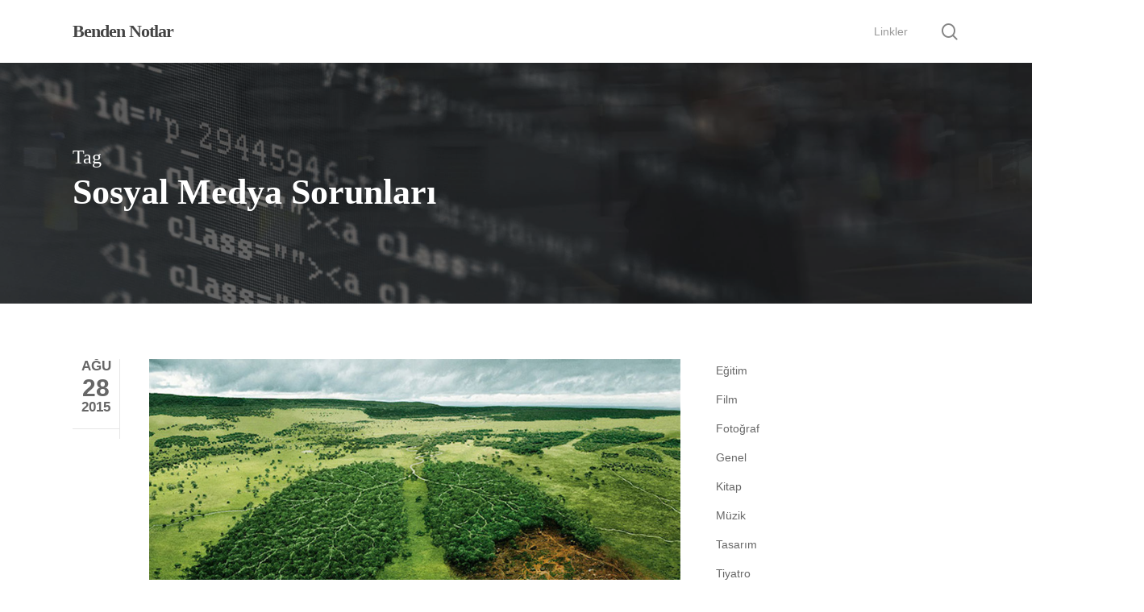

--- FILE ---
content_type: text/html; charset=UTF-8
request_url: https://metinyilmaz.me/tag/sosyal-medya-sorunlari/
body_size: 14161
content:
<!doctype html>
<html lang="tr" class="no-js">
<head>
	<meta charset="UTF-8">
	<meta name="viewport" content="width=device-width, initial-scale=1, maximum-scale=1, user-scalable=0" /><title>Sosyal Medya Sorunları &#8211; Benden Notlar</title>
<meta name='robots' content='max-image-preview:large' />
<link rel='dns-prefetch' href='//www.googletagmanager.com' />
<link rel='dns-prefetch' href='//pagead2.googlesyndication.com' />
<link rel="alternate" type="application/rss+xml" title="Benden Notlar &raquo; akışı" href="https://metinyilmaz.me/feed/" />
<link rel="alternate" type="application/rss+xml" title="Benden Notlar &raquo; yorum akışı" href="https://metinyilmaz.me/comments/feed/" />
<link rel="alternate" type="application/rss+xml" title="Benden Notlar &raquo; Sosyal Medya Sorunları etiket akışı" href="https://metinyilmaz.me/tag/sosyal-medya-sorunlari/feed/" />
<style id='wp-img-auto-sizes-contain-inline-css' type='text/css'>
img:is([sizes=auto i],[sizes^="auto," i]){contain-intrinsic-size:3000px 1500px}
/*# sourceURL=wp-img-auto-sizes-contain-inline-css */
</style>

<link rel='stylesheet' id='wp-block-library-css' href='https://metinyilmaz.me/wp-includes/css/dist/block-library/style.min.css?ver=59710deae6ce36a93145d097f0e772b4' type='text/css' media='all' />
<style id='wp-block-categories-inline-css' type='text/css'>
.wp-block-categories{box-sizing:border-box}.wp-block-categories.alignleft{margin-right:2em}.wp-block-categories.alignright{margin-left:2em}.wp-block-categories.wp-block-categories-dropdown.aligncenter{text-align:center}.wp-block-categories .wp-block-categories__label{display:block;width:100%}
/*# sourceURL=https://metinyilmaz.me/wp-includes/blocks/categories/style.min.css */
</style>
<style id='wp-block-latest-comments-inline-css' type='text/css'>
ol.wp-block-latest-comments{box-sizing:border-box;margin-left:0}:where(.wp-block-latest-comments:not([style*=line-height] .wp-block-latest-comments__comment)){line-height:1.1}:where(.wp-block-latest-comments:not([style*=line-height] .wp-block-latest-comments__comment-excerpt p)){line-height:1.8}.has-dates :where(.wp-block-latest-comments:not([style*=line-height])),.has-excerpts :where(.wp-block-latest-comments:not([style*=line-height])){line-height:1.5}.wp-block-latest-comments .wp-block-latest-comments{padding-left:0}.wp-block-latest-comments__comment{list-style:none;margin-bottom:1em}.has-avatars .wp-block-latest-comments__comment{list-style:none;min-height:2.25em}.has-avatars .wp-block-latest-comments__comment .wp-block-latest-comments__comment-excerpt,.has-avatars .wp-block-latest-comments__comment .wp-block-latest-comments__comment-meta{margin-left:3.25em}.wp-block-latest-comments__comment-excerpt p{font-size:.875em;margin:.36em 0 1.4em}.wp-block-latest-comments__comment-date{display:block;font-size:.75em}.wp-block-latest-comments .avatar,.wp-block-latest-comments__comment-avatar{border-radius:1.5em;display:block;float:left;height:2.5em;margin-right:.75em;width:2.5em}.wp-block-latest-comments[class*=-font-size] a,.wp-block-latest-comments[style*=font-size] a{font-size:inherit}
/*# sourceURL=https://metinyilmaz.me/wp-includes/blocks/latest-comments/style.min.css */
</style>
<style id='wp-block-tag-cloud-inline-css' type='text/css'>
.wp-block-tag-cloud{box-sizing:border-box}.wp-block-tag-cloud.aligncenter{justify-content:center;text-align:center}.wp-block-tag-cloud a{display:inline-block;margin-right:5px}.wp-block-tag-cloud span{display:inline-block;margin-left:5px;text-decoration:none}:root :where(.wp-block-tag-cloud.is-style-outline){display:flex;flex-wrap:wrap;gap:1ch}:root :where(.wp-block-tag-cloud.is-style-outline a){border:1px solid;font-size:unset!important;margin-right:0;padding:1ch 2ch;text-decoration:none!important}
/*# sourceURL=https://metinyilmaz.me/wp-includes/blocks/tag-cloud/style.min.css */
</style>
<style id='wp-block-group-inline-css' type='text/css'>
.wp-block-group{box-sizing:border-box}:where(.wp-block-group.wp-block-group-is-layout-constrained){position:relative}
/*# sourceURL=https://metinyilmaz.me/wp-includes/blocks/group/style.min.css */
</style>
<style id='wp-block-paragraph-inline-css' type='text/css'>
.is-small-text{font-size:.875em}.is-regular-text{font-size:1em}.is-large-text{font-size:2.25em}.is-larger-text{font-size:3em}.has-drop-cap:not(:focus):first-letter{float:left;font-size:8.4em;font-style:normal;font-weight:100;line-height:.68;margin:.05em .1em 0 0;text-transform:uppercase}body.rtl .has-drop-cap:not(:focus):first-letter{float:none;margin-left:.1em}p.has-drop-cap.has-background{overflow:hidden}:root :where(p.has-background){padding:1.25em 2.375em}:where(p.has-text-color:not(.has-link-color)) a{color:inherit}p.has-text-align-left[style*="writing-mode:vertical-lr"],p.has-text-align-right[style*="writing-mode:vertical-rl"]{rotate:180deg}
/*# sourceURL=https://metinyilmaz.me/wp-includes/blocks/paragraph/style.min.css */
</style>
<style id='global-styles-inline-css' type='text/css'>
:root{--wp--preset--aspect-ratio--square: 1;--wp--preset--aspect-ratio--4-3: 4/3;--wp--preset--aspect-ratio--3-4: 3/4;--wp--preset--aspect-ratio--3-2: 3/2;--wp--preset--aspect-ratio--2-3: 2/3;--wp--preset--aspect-ratio--16-9: 16/9;--wp--preset--aspect-ratio--9-16: 9/16;--wp--preset--color--black: #000000;--wp--preset--color--cyan-bluish-gray: #abb8c3;--wp--preset--color--white: #ffffff;--wp--preset--color--pale-pink: #f78da7;--wp--preset--color--vivid-red: #cf2e2e;--wp--preset--color--luminous-vivid-orange: #ff6900;--wp--preset--color--luminous-vivid-amber: #fcb900;--wp--preset--color--light-green-cyan: #7bdcb5;--wp--preset--color--vivid-green-cyan: #00d084;--wp--preset--color--pale-cyan-blue: #8ed1fc;--wp--preset--color--vivid-cyan-blue: #0693e3;--wp--preset--color--vivid-purple: #9b51e0;--wp--preset--gradient--vivid-cyan-blue-to-vivid-purple: linear-gradient(135deg,rgb(6,147,227) 0%,rgb(155,81,224) 100%);--wp--preset--gradient--light-green-cyan-to-vivid-green-cyan: linear-gradient(135deg,rgb(122,220,180) 0%,rgb(0,208,130) 100%);--wp--preset--gradient--luminous-vivid-amber-to-luminous-vivid-orange: linear-gradient(135deg,rgb(252,185,0) 0%,rgb(255,105,0) 100%);--wp--preset--gradient--luminous-vivid-orange-to-vivid-red: linear-gradient(135deg,rgb(255,105,0) 0%,rgb(207,46,46) 100%);--wp--preset--gradient--very-light-gray-to-cyan-bluish-gray: linear-gradient(135deg,rgb(238,238,238) 0%,rgb(169,184,195) 100%);--wp--preset--gradient--cool-to-warm-spectrum: linear-gradient(135deg,rgb(74,234,220) 0%,rgb(151,120,209) 20%,rgb(207,42,186) 40%,rgb(238,44,130) 60%,rgb(251,105,98) 80%,rgb(254,248,76) 100%);--wp--preset--gradient--blush-light-purple: linear-gradient(135deg,rgb(255,206,236) 0%,rgb(152,150,240) 100%);--wp--preset--gradient--blush-bordeaux: linear-gradient(135deg,rgb(254,205,165) 0%,rgb(254,45,45) 50%,rgb(107,0,62) 100%);--wp--preset--gradient--luminous-dusk: linear-gradient(135deg,rgb(255,203,112) 0%,rgb(199,81,192) 50%,rgb(65,88,208) 100%);--wp--preset--gradient--pale-ocean: linear-gradient(135deg,rgb(255,245,203) 0%,rgb(182,227,212) 50%,rgb(51,167,181) 100%);--wp--preset--gradient--electric-grass: linear-gradient(135deg,rgb(202,248,128) 0%,rgb(113,206,126) 100%);--wp--preset--gradient--midnight: linear-gradient(135deg,rgb(2,3,129) 0%,rgb(40,116,252) 100%);--wp--preset--font-size--small: 13px;--wp--preset--font-size--medium: 20px;--wp--preset--font-size--large: 36px;--wp--preset--font-size--x-large: 42px;--wp--preset--spacing--20: 0.44rem;--wp--preset--spacing--30: 0.67rem;--wp--preset--spacing--40: 1rem;--wp--preset--spacing--50: 1.5rem;--wp--preset--spacing--60: 2.25rem;--wp--preset--spacing--70: 3.38rem;--wp--preset--spacing--80: 5.06rem;--wp--preset--shadow--natural: 6px 6px 9px rgba(0, 0, 0, 0.2);--wp--preset--shadow--deep: 12px 12px 50px rgba(0, 0, 0, 0.4);--wp--preset--shadow--sharp: 6px 6px 0px rgba(0, 0, 0, 0.2);--wp--preset--shadow--outlined: 6px 6px 0px -3px rgb(255, 255, 255), 6px 6px rgb(0, 0, 0);--wp--preset--shadow--crisp: 6px 6px 0px rgb(0, 0, 0);}:where(.is-layout-flex){gap: 0.5em;}:where(.is-layout-grid){gap: 0.5em;}body .is-layout-flex{display: flex;}.is-layout-flex{flex-wrap: wrap;align-items: center;}.is-layout-flex > :is(*, div){margin: 0;}body .is-layout-grid{display: grid;}.is-layout-grid > :is(*, div){margin: 0;}:where(.wp-block-columns.is-layout-flex){gap: 2em;}:where(.wp-block-columns.is-layout-grid){gap: 2em;}:where(.wp-block-post-template.is-layout-flex){gap: 1.25em;}:where(.wp-block-post-template.is-layout-grid){gap: 1.25em;}.has-black-color{color: var(--wp--preset--color--black) !important;}.has-cyan-bluish-gray-color{color: var(--wp--preset--color--cyan-bluish-gray) !important;}.has-white-color{color: var(--wp--preset--color--white) !important;}.has-pale-pink-color{color: var(--wp--preset--color--pale-pink) !important;}.has-vivid-red-color{color: var(--wp--preset--color--vivid-red) !important;}.has-luminous-vivid-orange-color{color: var(--wp--preset--color--luminous-vivid-orange) !important;}.has-luminous-vivid-amber-color{color: var(--wp--preset--color--luminous-vivid-amber) !important;}.has-light-green-cyan-color{color: var(--wp--preset--color--light-green-cyan) !important;}.has-vivid-green-cyan-color{color: var(--wp--preset--color--vivid-green-cyan) !important;}.has-pale-cyan-blue-color{color: var(--wp--preset--color--pale-cyan-blue) !important;}.has-vivid-cyan-blue-color{color: var(--wp--preset--color--vivid-cyan-blue) !important;}.has-vivid-purple-color{color: var(--wp--preset--color--vivid-purple) !important;}.has-black-background-color{background-color: var(--wp--preset--color--black) !important;}.has-cyan-bluish-gray-background-color{background-color: var(--wp--preset--color--cyan-bluish-gray) !important;}.has-white-background-color{background-color: var(--wp--preset--color--white) !important;}.has-pale-pink-background-color{background-color: var(--wp--preset--color--pale-pink) !important;}.has-vivid-red-background-color{background-color: var(--wp--preset--color--vivid-red) !important;}.has-luminous-vivid-orange-background-color{background-color: var(--wp--preset--color--luminous-vivid-orange) !important;}.has-luminous-vivid-amber-background-color{background-color: var(--wp--preset--color--luminous-vivid-amber) !important;}.has-light-green-cyan-background-color{background-color: var(--wp--preset--color--light-green-cyan) !important;}.has-vivid-green-cyan-background-color{background-color: var(--wp--preset--color--vivid-green-cyan) !important;}.has-pale-cyan-blue-background-color{background-color: var(--wp--preset--color--pale-cyan-blue) !important;}.has-vivid-cyan-blue-background-color{background-color: var(--wp--preset--color--vivid-cyan-blue) !important;}.has-vivid-purple-background-color{background-color: var(--wp--preset--color--vivid-purple) !important;}.has-black-border-color{border-color: var(--wp--preset--color--black) !important;}.has-cyan-bluish-gray-border-color{border-color: var(--wp--preset--color--cyan-bluish-gray) !important;}.has-white-border-color{border-color: var(--wp--preset--color--white) !important;}.has-pale-pink-border-color{border-color: var(--wp--preset--color--pale-pink) !important;}.has-vivid-red-border-color{border-color: var(--wp--preset--color--vivid-red) !important;}.has-luminous-vivid-orange-border-color{border-color: var(--wp--preset--color--luminous-vivid-orange) !important;}.has-luminous-vivid-amber-border-color{border-color: var(--wp--preset--color--luminous-vivid-amber) !important;}.has-light-green-cyan-border-color{border-color: var(--wp--preset--color--light-green-cyan) !important;}.has-vivid-green-cyan-border-color{border-color: var(--wp--preset--color--vivid-green-cyan) !important;}.has-pale-cyan-blue-border-color{border-color: var(--wp--preset--color--pale-cyan-blue) !important;}.has-vivid-cyan-blue-border-color{border-color: var(--wp--preset--color--vivid-cyan-blue) !important;}.has-vivid-purple-border-color{border-color: var(--wp--preset--color--vivid-purple) !important;}.has-vivid-cyan-blue-to-vivid-purple-gradient-background{background: var(--wp--preset--gradient--vivid-cyan-blue-to-vivid-purple) !important;}.has-light-green-cyan-to-vivid-green-cyan-gradient-background{background: var(--wp--preset--gradient--light-green-cyan-to-vivid-green-cyan) !important;}.has-luminous-vivid-amber-to-luminous-vivid-orange-gradient-background{background: var(--wp--preset--gradient--luminous-vivid-amber-to-luminous-vivid-orange) !important;}.has-luminous-vivid-orange-to-vivid-red-gradient-background{background: var(--wp--preset--gradient--luminous-vivid-orange-to-vivid-red) !important;}.has-very-light-gray-to-cyan-bluish-gray-gradient-background{background: var(--wp--preset--gradient--very-light-gray-to-cyan-bluish-gray) !important;}.has-cool-to-warm-spectrum-gradient-background{background: var(--wp--preset--gradient--cool-to-warm-spectrum) !important;}.has-blush-light-purple-gradient-background{background: var(--wp--preset--gradient--blush-light-purple) !important;}.has-blush-bordeaux-gradient-background{background: var(--wp--preset--gradient--blush-bordeaux) !important;}.has-luminous-dusk-gradient-background{background: var(--wp--preset--gradient--luminous-dusk) !important;}.has-pale-ocean-gradient-background{background: var(--wp--preset--gradient--pale-ocean) !important;}.has-electric-grass-gradient-background{background: var(--wp--preset--gradient--electric-grass) !important;}.has-midnight-gradient-background{background: var(--wp--preset--gradient--midnight) !important;}.has-small-font-size{font-size: var(--wp--preset--font-size--small) !important;}.has-medium-font-size{font-size: var(--wp--preset--font-size--medium) !important;}.has-large-font-size{font-size: var(--wp--preset--font-size--large) !important;}.has-x-large-font-size{font-size: var(--wp--preset--font-size--x-large) !important;}
/*# sourceURL=global-styles-inline-css */
</style>
<style id='core-block-supports-inline-css' type='text/css'>
.wp-container-core-group-is-layout-8c890d92 > :where(:not(.alignleft):not(.alignright):not(.alignfull)){margin-left:0 !important;}
/*# sourceURL=core-block-supports-inline-css */
</style>

<style id='classic-theme-styles-inline-css' type='text/css'>
/*! This file is auto-generated */
.wp-block-button__link{color:#fff;background-color:#32373c;border-radius:9999px;box-shadow:none;text-decoration:none;padding:calc(.667em + 2px) calc(1.333em + 2px);font-size:1.125em}.wp-block-file__button{background:#32373c;color:#fff;text-decoration:none}
/*# sourceURL=/wp-includes/css/classic-themes.min.css */
</style>
<link rel='stylesheet' id='salient-grid-system-legacy-css' href='https://metinyilmaz.me/wp-content/themes/salient/css/build/grid-system-legacy.css?ver=15.0.8' type='text/css' media='all' />
<link rel='stylesheet' id='main-styles-css' href='https://metinyilmaz.me/wp-content/themes/salient/css/build/style.css?ver=15.0.8' type='text/css' media='all' />
<link rel='stylesheet' id='nectar-flickity-css' href='https://metinyilmaz.me/wp-content/themes/salient/css/build/plugins/flickity.css?ver=15.0.8' type='text/css' media='all' />
<link rel='stylesheet' id='responsive-css' href='https://metinyilmaz.me/wp-content/themes/salient/css/build/responsive.css?ver=15.0.8' type='text/css' media='all' />
<link rel='stylesheet' id='skin-material-css' href='https://metinyilmaz.me/wp-content/themes/salient/css/build/skin-material.css?ver=15.0.8' type='text/css' media='all' />
<link rel='stylesheet' id='salient-wp-menu-dynamic-css' href='https://metinyilmaz.me/wp-content/uploads/salient/menu-dynamic.css?ver=25385' type='text/css' media='all' />
<link rel='stylesheet' id='dynamic-css-css' href='https://metinyilmaz.me/wp-content/themes/salient/css/salient-dynamic-styles.css?ver=57545' type='text/css' media='all' />
<style id='dynamic-css-inline-css' type='text/css'>
.archive.author .row .col.section-title span,.archive.category .row .col.section-title span,.archive.tag .row .col.section-title span,.archive.date .row .col.section-title span{padding-left:0}body.author #page-header-wrap #page-header-bg,body.category #page-header-wrap #page-header-bg,body.tag #page-header-wrap #page-header-bg,body.date #page-header-wrap #page-header-bg{height:auto;padding-top:8%;padding-bottom:8%;}.archive #page-header-wrap{height:auto;}.archive.category .row .col.section-title p,.archive.tag .row .col.section-title p{margin-top:10px;}body[data-bg-header="true"].category .container-wrap,body[data-bg-header="true"].author .container-wrap,body[data-bg-header="true"].date .container-wrap,body[data-bg-header="true"].blog .container-wrap{padding-top:4.1em!important}body[data-bg-header="true"].archive .container-wrap.meta_overlaid_blog,body[data-bg-header="true"].category .container-wrap.meta_overlaid_blog,body[data-bg-header="true"].author .container-wrap.meta_overlaid_blog,body[data-bg-header="true"].date .container-wrap.meta_overlaid_blog{padding-top:0!important;}body.archive #page-header-bg:not(.fullscreen-header) .span_6{position:relative;-webkit-transform:none;transform:none;top:0;}@media only screen and (min-width:1000px){body #ajax-content-wrap.no-scroll{min-height:calc(100vh - 78px);height:calc(100vh - 78px)!important;}}@media only screen and (min-width:1000px){#page-header-wrap.fullscreen-header,#page-header-wrap.fullscreen-header #page-header-bg,html:not(.nectar-box-roll-loaded) .nectar-box-roll > #page-header-bg.fullscreen-header,.nectar_fullscreen_zoom_recent_projects,#nectar_fullscreen_rows:not(.afterLoaded) > div{height:calc(100vh - 77px);}.wpb_row.vc_row-o-full-height.top-level,.wpb_row.vc_row-o-full-height.top-level > .col.span_12{min-height:calc(100vh - 77px);}html:not(.nectar-box-roll-loaded) .nectar-box-roll > #page-header-bg.fullscreen-header{top:78px;}.nectar-slider-wrap[data-fullscreen="true"]:not(.loaded),.nectar-slider-wrap[data-fullscreen="true"]:not(.loaded) .swiper-container{height:calc(100vh - 76px)!important;}.admin-bar .nectar-slider-wrap[data-fullscreen="true"]:not(.loaded),.admin-bar .nectar-slider-wrap[data-fullscreen="true"]:not(.loaded) .swiper-container{height:calc(100vh - 76px - 32px)!important;}}.admin-bar[class*="page-template-template-no-header"] .wpb_row.vc_row-o-full-height.top-level,.admin-bar[class*="page-template-template-no-header"] .wpb_row.vc_row-o-full-height.top-level > .col.span_12{min-height:calc(100vh - 32px);}body[class*="page-template-template-no-header"] .wpb_row.vc_row-o-full-height.top-level,body[class*="page-template-template-no-header"] .wpb_row.vc_row-o-full-height.top-level > .col.span_12{min-height:100vh;}@media only screen and (max-width:999px){.using-mobile-browser #nectar_fullscreen_rows:not(.afterLoaded):not([data-mobile-disable="on"]) > div{height:calc(100vh - 100px);}.using-mobile-browser .wpb_row.vc_row-o-full-height.top-level,.using-mobile-browser .wpb_row.vc_row-o-full-height.top-level > .col.span_12,[data-permanent-transparent="1"].using-mobile-browser .wpb_row.vc_row-o-full-height.top-level,[data-permanent-transparent="1"].using-mobile-browser .wpb_row.vc_row-o-full-height.top-level > .col.span_12{min-height:calc(100vh - 100px);}html:not(.nectar-box-roll-loaded) .nectar-box-roll > #page-header-bg.fullscreen-header,.nectar_fullscreen_zoom_recent_projects,.nectar-slider-wrap[data-fullscreen="true"]:not(.loaded),.nectar-slider-wrap[data-fullscreen="true"]:not(.loaded) .swiper-container,#nectar_fullscreen_rows:not(.afterLoaded):not([data-mobile-disable="on"]) > div{height:calc(100vh - 47px);}.wpb_row.vc_row-o-full-height.top-level,.wpb_row.vc_row-o-full-height.top-level > .col.span_12{min-height:calc(100vh - 47px);}body[data-transparent-header="false"] #ajax-content-wrap.no-scroll{min-height:calc(100vh - 47px);height:calc(100vh - 47px);}}.screen-reader-text,.nectar-skip-to-content:not(:focus){border:0;clip:rect(1px,1px,1px,1px);clip-path:inset(50%);height:1px;margin:-1px;overflow:hidden;padding:0;position:absolute!important;width:1px;word-wrap:normal!important;}.row .col img:not([srcset]){width:auto;}.row .col img.img-with-animation.nectar-lazy:not([srcset]){width:100%;}
.color-blue {color:#21cdec; font-weight:600;}
.okunanlar .okunanlar-img {width:100px; float:left; margin-right:10px;}
.okunanlar .okunanlar-txt h3 {color:#444444; float:left; margin:0 10px 0 0;}
.okunanlar .okunanlar-txt h4 {color:#888888; line-height:24px;}
.img-fixed-200 {width:100%; float:left; margin-right:10px;}
.img-fixed-200 img {width:20%}
.akismet_comment_form_privacy_notice {font-size:10px;}
#sidebar li > a {font-size:14px;}
#sidebar #recentcomments li {font-size:14px;}
.color-green {color: #2ecc71;}
.color-red {color: #e74c3c;}
.mt-3 {margin-top:3em;}
code {display:unset; padding: .2em .4em;}
body {
  font-family:
    -apple-system,
    BlinkMacSystemFont,
    "Segoe UI",
    Roboto,
    "Noto Sans",
    Ubuntu,
    "Helvetica Neue",
    Arial,
    sans-serif;
}
/*# sourceURL=dynamic-css-inline-css */
</style>
<link rel='stylesheet' id='salient-child-style-css' href='https://metinyilmaz.me/wp-content/themes/salient-child/style.css?ver=15.0.8' type='text/css' media='all' />
<script type="text/javascript" src="https://metinyilmaz.me/wp-includes/js/jquery/jquery.min.js?ver=3.7.1" id="jquery-core-js"></script>
<script type="text/javascript" src="https://metinyilmaz.me/wp-includes/js/jquery/jquery-migrate.min.js?ver=3.4.1" id="jquery-migrate-js"></script>

<!-- Site Kit tarafından eklenen Google etiketi (gtag.js) snippet&#039;i -->
<!-- Google Analytics snippet added by Site Kit -->
<script type="text/javascript" src="https://www.googletagmanager.com/gtag/js?id=GT-P3F9V35" id="google_gtagjs-js" async></script>
<script type="text/javascript" id="google_gtagjs-js-after">
/* <![CDATA[ */
window.dataLayer = window.dataLayer || [];function gtag(){dataLayer.push(arguments);}
gtag("set","linker",{"domains":["metinyilmaz.me"]});
gtag("js", new Date());
gtag("set", "developer_id.dZTNiMT", true);
gtag("config", "GT-P3F9V35");
//# sourceURL=google_gtagjs-js-after
/* ]]> */
</script>
<link rel="https://api.w.org/" href="https://metinyilmaz.me/wp-json/" /><link rel="alternate" title="JSON" type="application/json" href="https://metinyilmaz.me/wp-json/wp/v2/tags/1166" /><link rel="EditURI" type="application/rsd+xml" title="RSD" href="https://metinyilmaz.me/xmlrpc.php?rsd" />

<meta name="generator" content="Site Kit by Google 1.171.0" /><script type="text/javascript"> var root = document.getElementsByTagName( "html" )[0]; root.setAttribute( "class", "js" ); </script><script>
  (function(i,s,o,g,r,a,m){i['GoogleAnalyticsObject']=r;i[r]=i[r]||function(){
  (i[r].q=i[r].q||[]).push(arguments)},i[r].l=1*new Date();a=s.createElement(o),
  m=s.getElementsByTagName(o)[0];a.async=1;a.src=g;m.parentNode.insertBefore(a,m)
  })(window,document,'script','//www.google-analytics.com/analytics.js','ga');

  ga('create', 'UA-15520717-35', 'metinyilmaz.me');
  ga('send', 'pageview');

</script>
<!-- Site Kit tarafından eklenen Google AdSense meta etiketleri -->
<meta name="google-adsense-platform-account" content="ca-host-pub-2644536267352236">
<meta name="google-adsense-platform-domain" content="sitekit.withgoogle.com">
<!-- Site Kit tarafından eklenen Google AdSense meta etiketlerine son verin -->

<!-- Google AdSense snippet added by Site Kit -->
<script type="text/javascript" async="async" src="https://pagead2.googlesyndication.com/pagead/js/adsbygoogle.js?client=ca-pub-6840978506060703&amp;host=ca-host-pub-2644536267352236" crossorigin="anonymous"></script>

<!-- End Google AdSense snippet added by Site Kit -->
<link rel="icon" href="https://metinyilmaz.me/wp-content/uploads/2025/08/cropped-favicon-32x32.png" sizes="32x32" />
<link rel="icon" href="https://metinyilmaz.me/wp-content/uploads/2025/08/cropped-favicon-192x192.png" sizes="192x192" />
<link rel="apple-touch-icon" href="https://metinyilmaz.me/wp-content/uploads/2025/08/cropped-favicon-180x180.png" />
<meta name="msapplication-TileImage" content="https://metinyilmaz.me/wp-content/uploads/2025/08/cropped-favicon-270x270.png" />
<link data-pagespeed-no-defer data-nowprocket data-wpacu-skip data-no-optimize data-noptimize rel='stylesheet' id='main-styles-non-critical-css' href='https://metinyilmaz.me/wp-content/themes/salient/css/build/style-non-critical.css?ver=15.0.8' type='text/css' media='all' />
<link rel='stylesheet' id='font-awesome-css' href='https://metinyilmaz.me/wp-content/themes/salient/css/font-awesome-legacy.min.css?ver=4.7.1' type='text/css' media='all' />
<link data-pagespeed-no-defer data-nowprocket data-wpacu-skip data-no-optimize data-noptimize rel='stylesheet' id='fancyBox-css' href='https://metinyilmaz.me/wp-content/themes/salient/css/build/plugins/jquery.fancybox.css?ver=3.3.1' type='text/css' media='all' />
<link data-pagespeed-no-defer data-nowprocket data-wpacu-skip data-no-optimize data-noptimize rel='stylesheet' id='nectar-ocm-core-css' href='https://metinyilmaz.me/wp-content/themes/salient/css/build/off-canvas/core.css?ver=15.0.8' type='text/css' media='all' />
<link data-pagespeed-no-defer data-nowprocket data-wpacu-skip data-no-optimize data-noptimize rel='stylesheet' id='nectar-ocm-slide-out-right-material-css' href='https://metinyilmaz.me/wp-content/themes/salient/css/build/off-canvas/slide-out-right-material.css?ver=15.0.8' type='text/css' media='all' />
</head><body class="archive tag tag-sosyal-medya-sorunlari tag-1166 wp-theme-salient wp-child-theme-salient-child nectar-auto-lightbox material" data-footer-reveal="false" data-footer-reveal-shadow="none" data-header-format="default" data-body-border="off" data-boxed-style="" data-header-breakpoint="1000" data-dropdown-style="minimal" data-cae="easeOutCubic" data-cad="750" data-megamenu-width="contained" data-aie="none" data-ls="fancybox" data-apte="standard" data-hhun="0" data-fancy-form-rcs="default" data-form-style="default" data-form-submit="regular" data-is="minimal" data-button-style="slightly_rounded_shadow" data-user-account-button="false" data-header-inherit-rc="false" data-header-search="true" data-animated-anchors="true" data-ajax-transitions="false" data-full-width-header="false" data-slide-out-widget-area="true" data-slide-out-widget-area-style="slide-out-from-right" data-user-set-ocm="off" data-loading-animation="none" data-bg-header="true" data-responsive="1" data-ext-responsive="true" data-ext-padding="90" data-header-resize="1" data-header-color="light" data-transparent-header="false" data-cart="false" data-remove-m-parallax="" data-remove-m-video-bgs="" data-m-animate="0" data-force-header-trans-color="light" data-smooth-scrolling="0" data-permanent-transparent="false" >
	
	<script type="text/javascript">
	 (function(window, document) {

		 if(navigator.userAgent.match(/(Android|iPod|iPhone|iPad|BlackBerry|IEMobile|Opera Mini)/)) {
			 document.body.className += " using-mobile-browser mobile ";
		 }

		 if( !("ontouchstart" in window) ) {

			 var body = document.querySelector("body");
			 var winW = window.innerWidth;
			 var bodyW = body.clientWidth;

			 if (winW > bodyW + 4) {
				 body.setAttribute("style", "--scroll-bar-w: " + (winW - bodyW - 4) + "px");
			 } else {
				 body.setAttribute("style", "--scroll-bar-w: 0px");
			 }
		 }

	 })(window, document);
   </script><a href="#ajax-content-wrap" class="nectar-skip-to-content">Skip to main content</a><div class="ocm-effect-wrap"><div class="ocm-effect-wrap-inner">	
	<div id="header-space"  data-header-mobile-fixed='1'></div> 
	
		<div id="header-outer" data-has-menu="true" data-has-buttons="yes" data-header-button_style="default" data-using-pr-menu="false" data-mobile-fixed="1" data-ptnm="false" data-lhe="animated_underline" data-user-set-bg="#ffffff" data-format="default" data-permanent-transparent="false" data-megamenu-rt="0" data-remove-fixed="0" data-header-resize="1" data-cart="false" data-transparency-option="0" data-box-shadow="large" data-shrink-num="6" data-using-secondary="0" data-using-logo="0" data-logo-height="22" data-m-logo-height="24" data-padding="28" data-full-width="false" data-condense="false" >
		
<div id="search-outer" class="nectar">
	<div id="search">
		<div class="container">
			 <div id="search-box">
				 <div class="inner-wrap">
					 <div class="col span_12">
						  <form role="search" action="https://metinyilmaz.me/" method="GET">
														 <input type="text" name="s" id="s" value="" aria-label="Search" placeholder="Search" />
							 
						<span>Hit enter to search or ESC to close</span>
												</form>
					</div><!--/span_12-->
				</div><!--/inner-wrap-->
			 </div><!--/search-box-->
			 <div id="close"><a href="#"><span class="screen-reader-text">Close Search</span>
				<span class="close-wrap"> <span class="close-line close-line1"></span> <span class="close-line close-line2"></span> </span>				 </a></div>
		 </div><!--/container-->
	</div><!--/search-->
</div><!--/search-outer-->

<header id="top">
	<div class="container">
		<div class="row">
			<div class="col span_3">
								<a id="logo" href="https://metinyilmaz.me" data-supplied-ml-starting-dark="false" data-supplied-ml-starting="false" data-supplied-ml="false" class="no-image">
					Benden Notlar				</a>
							</div><!--/span_3-->

			<div class="col span_9 col_last">
									<div class="nectar-mobile-only mobile-header"><div class="inner"></div></div>
									<a class="mobile-search" href="#searchbox"><span class="nectar-icon icon-salient-search" aria-hidden="true"></span><span class="screen-reader-text">search</span></a>
														<div class="slide-out-widget-area-toggle mobile-icon slide-out-from-right" data-custom-color="false" data-icon-animation="simple-transform">
						<div> <a href="#sidewidgetarea" aria-label="Navigation Menu" aria-expanded="false" class="closed">
							<span class="screen-reader-text">Menu</span><span aria-hidden="true"> <i class="lines-button x2"> <i class="lines"></i> </i> </span>
						</a></div>
					</div>
				
									<nav>
													<ul class="sf-menu">
								<li id="menu-item-6030" class="menu-item menu-item-type-custom menu-item-object-custom menu-item-has-children nectar-regular-menu-item menu-item-6030"><a href="#"><span class="menu-title-text">Linkler</span></a>
<ul class="sub-menu">
	<li id="menu-item-3056" class="menu-item menu-item-type-custom menu-item-object-custom nectar-regular-menu-item menu-item-3056"><a target="_blank" href="http://www.kitapveyorum.com"><span class="menu-title-text">Kitap ve Yorum</span></a></li>
	<li id="menu-item-2497" class="menu-item menu-item-type-custom menu-item-object-custom nectar-regular-menu-item menu-item-2497"><a target="_blank" href="http://www.seyahatteyim.com"><span class="menu-title-text">Seyahatteyim</span></a></li>
	<li id="menu-item-5539" class="menu-item menu-item-type-custom menu-item-object-custom nectar-regular-menu-item menu-item-5539"><a target="_blank" href="http://www.crowgraphic.com/" title="Nam-ı diğer Karga Grafik"><span class="menu-title-text">Crow Graphic</span></a></li>
	<li id="menu-item-2710" class="menu-item menu-item-type-custom menu-item-object-custom nectar-regular-menu-item menu-item-2710"><a target="_blank" href="http://www.metinyilmaz.com.tr"><span class="menu-title-text">Portfolyo</span></a></li>
	<li id="menu-item-5346" class="menu-item menu-item-type-custom menu-item-object-custom nectar-regular-menu-item menu-item-5346"><a target="_blank" href="https://www.vidobu.com/metin-yilmaz"><span class="menu-title-text">Vidobu Eğitimlerim</span></a></li>
</ul>
</li>
							</ul>
													<ul class="buttons sf-menu" data-user-set-ocm="off">

								<li id="search-btn"><div><a href="#searchbox"><span class="icon-salient-search" aria-hidden="true"></span><span class="screen-reader-text">search</span></a></div> </li>
							</ul>
						
					</nav>

					
				</div><!--/span_9-->

				
			</div><!--/row-->
					</div><!--/container-->
	</header>		
	</div>
		<div id="ajax-content-wrap">


		<div id="page-header-wrap" data-midnight="light">
			<div id="page-header-bg" data-animate-in-effect="none" id="page-header-bg" data-text-effect="" data-bg-pos="center" data-alignment="left" data-alignment-v="middle" data-parallax="0" data-height="400">
				<div class="page-header-bg-image" style="background-image: url(https://metinyilmaz.me/wp-content/uploads/slider.jpg);"></div>
				<div class="container">
					<div class="row">
						<div class="col span_6">
							<div class="inner-wrap">
								<span class="subheader">Tag</span>
								<h1>Sosyal Medya Sorunları</h1>
															</div>
						</div>
					</div>
				</div>
			</div>
		</div>
	
<div class="container-wrap">

	<div class="container main-content">

		
		<div class="row">

			<div class="post-area col  span_9   " role="main" data-ams="8px" data-remove-post-date="0" data-remove-post-author="1" data-remove-post-comment-number="0" data-remove-post-nectar-love="0"> <div class="posts-container"  data-load-animation="fade_in_from_bottom">
<article id="post-3924" class="post-3924 post type-post status-publish format-standard has-post-thumbnail category-genel tag-aclik tag-ahlak tag-bilgisayar tag-cep-telefonlari tag-cevre-kirliligi tag-cinsel-istismar tag-cocuk-haklari tag-cocuklar tag-denizler tag-din-ayrimi tag-din-savaslari tag-doga tag-doga-katliami tag-dunya tag-dunyadan tag-dusundurucu-fotograflar tag-dusundurucu-gorseller tag-dusundurucu-kareler tag-dusundurucu-reklamlar tag-hayvan-haklari tag-hayvan-katliami tag-insan-katliami tag-insan-ve-dunya tag-insanlarin-taptiklari tag-insanligin-geldigi-nokta tag-insanlik tag-internet tag-irk-ayrimi tag-irkcilik tag-meme-kanseri tag-ormanlar tag-savaslar tag-sigara tag-sosyal-medya-sorunlari tag-sosyal-medya-yalanlari tag-tabiat tag-trafik tag-trafikte-telefonla-konusmak tag-unicef">  
  
  <div class="inner-wrap animated">
    
    <div class="post-content classic">
      
      
<div class="post-meta" data-love="true">
    <div class="date">
    <span class="month">Ağu</span>
    <span class="day">28</span>
    <span class="year">2015</span>  </div>
  
  <div class="nectar-love-wrap">
      </div>
  
</div><!--post-meta-->      
      <div class="content-inner">
        
        <a href="https://metinyilmaz.me/dusundurucu-kareler/"><span class="post-featured-img"><img width="800" height="450" src="https://metinyilmaz.me/wp-content/uploads/2015/08/dusundurucu-kareler.jpg" class="attachment-full size-full skip-lazy wp-post-image" alt="" title="" decoding="async" fetchpriority="high" srcset="https://metinyilmaz.me/wp-content/uploads/2015/08/dusundurucu-kareler.jpg 800w, https://metinyilmaz.me/wp-content/uploads/2015/08/dusundurucu-kareler-300x169.jpg 300w" sizes="(max-width: 800px) 100vw, 800px" /></span></a>        
        <div class="article-content-wrap">
          
          <div class="post-header">
            
            <h2 class="title"><a href="https://metinyilmaz.me/dusundurucu-kareler/"> Düşündürücü Kareler</a></h2>
            
            <span class="meta-author">
              <span>By</span> <a href="https://metinyilmaz.me/author/influenza/" title="Metin Yılmaz tarafından yazılan yazılar" rel="author">Metin Yılmaz</a>            </span> 
            <span class="meta-category"><a href="https://metinyilmaz.me/category/genel/">Genel</a>            </span>              <span class="meta-comment-count"> <a href="https://metinyilmaz.me/dusundurucu-kareler/#respond">
                No Comments</a>
              </span>
                        
          </div><!--/post-header-->
          
          <p>Dünya büyük bir hızda büyüyor. Bu büyüme o kadar agresif bir düzende ilerliyor ki kendimizden başkasını düşünmeden ilerliyor, kendimizden başka hiçbir canlıya yer vermeden büyütüyoruz yaşam alanlarımızı. Önemli olan tek bir şey var o da kendi konforumuz. Konforumuzun en iyisine ulaşsak bile daha iyisi olmalı diyor daha fazlasına gidiyoruz. Asla ama asla durmuyoruz. Gerekli gereksiz üretiyor ve sonrada yok ediyoruz. Herşeyi tüketme konusunda elimize su dökecek bir canlı yok. <a href="https://metinyilmaz.me/dusundurucu-kareler/" class="more-link"><span class="continue-reading">Read More</span></a></p>
          
        </div><!--article-content-wrap-->
        
      </div><!--content-inner-->
      
    </div><!--/post-content-->
    
  </div><!--/inner-wrap-->
  
</article>
		</div>
		<!--/posts container-->

		
	</div>
	<!--/post-area-->

	
			<div id="sidebar" data-nectar-ss="false" class="col span_3 col_last">
			<div id="block-2" class="widget widget_block widget_categories"><ul class="wp-block-categories-list wp-block-categories">	<li class="cat-item cat-item-3"><a href="https://metinyilmaz.me/category/egitim/">Eğitim</a>
</li>
	<li class="cat-item cat-item-4"><a href="https://metinyilmaz.me/category/film/">Film</a>
</li>
	<li class="cat-item cat-item-1645"><a href="https://metinyilmaz.me/category/fotograf/">Fotoğraf</a>
</li>
	<li class="cat-item cat-item-1"><a href="https://metinyilmaz.me/category/genel/">Genel</a>
</li>
	<li class="cat-item cat-item-1286"><a href="https://metinyilmaz.me/category/kitap/">Kitap</a>
</li>
	<li class="cat-item cat-item-7"><a href="https://metinyilmaz.me/category/muzik/">Müzik</a>
</li>
	<li class="cat-item cat-item-9"><a href="https://metinyilmaz.me/category/tasarim/">Tasarım</a>
</li>
	<li class="cat-item cat-item-2035"><a href="https://metinyilmaz.me/category/tiyatro/">Tiyatro</a>
</li>
	<li class="cat-item cat-item-12"><a href="https://metinyilmaz.me/category/yazilim/">Yazılım</a>
</li>
</ul></div><div id="nav_menu-2" class="widget widget_nav_menu"><div class="menu-main-container"><ul id="menu-main-2" class="menu"><li class="menu-item menu-item-type-custom menu-item-object-custom menu-item-has-children menu-item-6030"><a href="#">Linkler</a>
<ul class="sub-menu">
	<li class="menu-item menu-item-type-custom menu-item-object-custom menu-item-3056"><a target="_blank" href="http://www.kitapveyorum.com">Kitap ve Yorum</a></li>
	<li class="menu-item menu-item-type-custom menu-item-object-custom menu-item-2497"><a target="_blank" href="http://www.seyahatteyim.com">Seyahatteyim</a></li>
	<li class="menu-item menu-item-type-custom menu-item-object-custom menu-item-5539"><a target="_blank" href="http://www.crowgraphic.com/" title="Nam-ı diğer Karga Grafik">Crow Graphic</a></li>
	<li class="menu-item menu-item-type-custom menu-item-object-custom menu-item-2710"><a target="_blank" href="http://www.metinyilmaz.com.tr">Portfolyo</a></li>
	<li class="menu-item menu-item-type-custom menu-item-object-custom menu-item-5346"><a target="_blank" href="https://www.vidobu.com/metin-yilmaz">Vidobu Eğitimlerim</a></li>
</ul>
</li>
</ul></div></div><div id="nav_menu-3" class="widget widget_nav_menu"><h4>Web Araçları</h4><div class="menu-web-araclari-container"><ul id="menu-web-araclari" class="menu"><li id="menu-item-2404" class="menu-item menu-item-type-custom menu-item-object-custom menu-item-2404"><a target="_blank" href="https://lightroom.adobe.com/">Adobe Lightroom</a></li>
<li id="menu-item-2405" class="menu-item menu-item-type-custom menu-item-object-custom menu-item-2405"><a target="_blank" href="http://AdobePhotoshop">Adobe Photoshop</a></li>
<li id="menu-item-2401" class="menu-item menu-item-type-custom menu-item-object-custom menu-item-2401"><a target="_blank" href="https://incident57.com/codekit/">CodeKit</a></li>
<li id="menu-item-1404" class="menu-item menu-item-type-custom menu-item-object-custom menu-item-1404"><a target="_blank" href="http://www.chartocode.com/">Char to Code</a></li>
<li id="menu-item-1406" class="menu-item menu-item-type-custom menu-item-object-custom menu-item-1406"><a target="_blank" href="https://www.dropbox.com/">Dropbox</a></li>
<li id="menu-item-1407" class="menu-item menu-item-type-custom menu-item-object-custom menu-item-1407"><a target="_blank" href="http://feedly.com">Feedly</a></li>
<li id="menu-item-2403" class="menu-item menu-item-type-custom menu-item-object-custom menu-item-2403"><a target="_blank" href="https://filezilla-project.org/">FileZilla</a></li>
<li id="menu-item-2408" class="menu-item menu-item-type-custom menu-item-object-custom menu-item-2408"><a target="_blank" href="http://getfirebug.com/">Firebug</a></li>
<li id="menu-item-2406" class="menu-item menu-item-type-custom menu-item-object-custom menu-item-2406"><a target="_blank" href="https://github.com/">GitHub</a></li>
<li id="menu-item-2407" class="menu-item menu-item-type-custom menu-item-object-custom menu-item-2407"><a target="_blank" href="http://www.kaleidoscopeapp.com/">Kaleidoscope</a></li>
<li id="menu-item-2398" class="menu-item menu-item-type-custom menu-item-object-custom menu-item-2398"><a target="_blank" href="https://lastpass.com/">LastPass</a></li>
<li id="menu-item-2400" class="menu-item menu-item-type-custom menu-item-object-custom menu-item-2400"><a target="_blank" href="http://www.mamp.info/en/">Mamp</a></li>
<li id="menu-item-1405" class="menu-item menu-item-type-custom menu-item-object-custom menu-item-1405"><a target="_blank" href="http://www.sublimetext.com/">Sublime Text</a></li>
<li id="menu-item-2402" class="menu-item menu-item-type-custom menu-item-object-custom menu-item-2402"><a target="_blank" href="http://www.visualstudio.com/">Visual Studio</a></li>
<li id="menu-item-2396" class="menu-item menu-item-type-custom menu-item-object-custom menu-item-2396"><a target="_blank" href="https://www.vmware.com/">VMware</a></li>
<li id="menu-item-2397" class="menu-item menu-item-type-custom menu-item-object-custom menu-item-2397"><a target="_blank" href="http://www.jetbrains.com/webstorm/">WebStorm</a></li>
<li id="menu-item-2399" class="menu-item menu-item-type-custom menu-item-object-custom menu-item-2399"><a target="_blank" href="https://www.xmarks.com/">Xmarks</a></li>
</ul></div></div><div id="block-4" class="widget widget_block widget_tag_cloud"><p class="wp-block-tag-cloud"><a href="https://metinyilmaz.me/tag/3ds-max/" class="tag-cloud-link tag-link-14 tag-link-position-1" style="font-size: 15.777777777778pt;" aria-label="3ds Max (13 öge)">3ds Max</a>
<a href="https://metinyilmaz.me/tag/akustik-muzik/" class="tag-cloud-link tag-link-879 tag-link-position-2" style="font-size: 9.3827160493827pt;" aria-label="Akustik müzik (5 öge)">Akustik müzik</a>
<a href="https://metinyilmaz.me/tag/alternatif-muzik/" class="tag-cloud-link tag-link-1715 tag-link-position-3" style="font-size: 9.3827160493827pt;" aria-label="Alternatif Müzik (5 öge)">Alternatif Müzik</a>
<a href="https://metinyilmaz.me/tag/ambient/" class="tag-cloud-link tag-link-936 tag-link-position-4" style="font-size: 9.3827160493827pt;" aria-label="Ambient (5 öge)">Ambient</a>
<a href="https://metinyilmaz.me/tag/ambient-music/" class="tag-cloud-link tag-link-1527 tag-link-position-5" style="font-size: 9.3827160493827pt;" aria-label="Ambient Music (5 öge)">Ambient Music</a>
<a href="https://metinyilmaz.me/tag/animasyon/" class="tag-cloud-link tag-link-1082 tag-link-position-6" style="font-size: 11.456790123457pt;" aria-label="Animasyon (7 öge)">Animasyon</a>
<a href="https://metinyilmaz.me/tag/apple/" class="tag-cloud-link tag-link-328 tag-link-position-7" style="font-size: 12.320987654321pt;" aria-label="Apple (8 öge)">Apple</a>
<a href="https://metinyilmaz.me/tag/bilisim-sertifikalari/" class="tag-cloud-link tag-link-324 tag-link-position-8" style="font-size: 8pt;" aria-label="Bilişim Sertifikaları (4 öge)">Bilişim Sertifikaları</a>
<a href="https://metinyilmaz.me/tag/bu-ay-neler-okudum/" class="tag-cloud-link tag-link-1736 tag-link-position-9" style="font-size: 15.086419753086pt;" aria-label="Bu Ay Neler Okudum (12 öge)">Bu Ay Neler Okudum</a>
<a href="https://metinyilmaz.me/tag/bu-ay-okuduklarim/" class="tag-cloud-link tag-link-740 tag-link-position-10" style="font-size: 22pt;" aria-label="Bu Ay Okuduklarım (31 öge)">Bu Ay Okuduklarım</a>
<a href="https://metinyilmaz.me/tag/bu-ay-okunanlar/" class="tag-cloud-link tag-link-2097 tag-link-position-11" style="font-size: 9.3827160493827pt;" aria-label="Bu Ay Okunanlar (5 öge)">Bu Ay Okunanlar</a>
<a href="https://metinyilmaz.me/tag/certified/" class="tag-cloud-link tag-link-323 tag-link-position-12" style="font-size: 8pt;" aria-label="Certified (4 öge)">Certified</a>
<a href="https://metinyilmaz.me/tag/font/" class="tag-cloud-link tag-link-60 tag-link-position-13" style="font-size: 11.456790123457pt;" aria-label="font (7 öge)">font</a>
<a href="https://metinyilmaz.me/tag/fotograf/" class="tag-cloud-link tag-link-854 tag-link-position-14" style="font-size: 10.592592592593pt;" aria-label="Fotoğraf (6 öge)">Fotoğraf</a>
<a href="https://metinyilmaz.me/tag/hayat/" class="tag-cloud-link tag-link-1323 tag-link-position-15" style="font-size: 9.3827160493827pt;" aria-label="Hayat (5 öge)">Hayat</a>
<a href="https://metinyilmaz.me/tag/indie/" class="tag-cloud-link tag-link-871 tag-link-position-16" style="font-size: 10.592592592593pt;" aria-label="Indie (6 öge)">Indie</a>
<a href="https://metinyilmaz.me/tag/kitap-okuma-tavsiyeleri/" class="tag-cloud-link tag-link-923 tag-link-position-17" style="font-size: 19.407407407407pt;" aria-label="Kitap okuma tavsiyeleri (22 öge)">Kitap okuma tavsiyeleri</a>
<a href="https://metinyilmaz.me/tag/kitap-tavsiyeleri/" class="tag-cloud-link tag-link-916 tag-link-position-18" style="font-size: 20.271604938272pt;" aria-label="Kitap Tavsiyeleri (25 öge)">Kitap Tavsiyeleri</a>
<a href="https://metinyilmaz.me/tag/kitap-tavsiyelerim/" class="tag-cloud-link tag-link-1713 tag-link-position-19" style="font-size: 15.777777777778pt;" aria-label="Kitap Tavsiyelerim (13 öge)">Kitap Tavsiyelerim</a>
<a href="https://metinyilmaz.me/tag/kitap-tavsiyesi/" class="tag-cloud-link tag-link-1739 tag-link-position-20" style="font-size: 14.567901234568pt;" aria-label="Kitap Tavsiyesi (11 öge)">Kitap Tavsiyesi</a>
<a href="https://metinyilmaz.me/tag/music/" class="tag-cloud-link tag-link-791 tag-link-position-21" style="font-size: 16.641975308642pt;" aria-label="Music (15 öge)">Music</a>
<a href="https://metinyilmaz.me/tag/mutlaka-okunmalilar/" class="tag-cloud-link tag-link-918 tag-link-position-22" style="font-size: 13.876543209877pt;" aria-label="Mutlaka Okunmalılar (10 öge)">Mutlaka Okunmalılar</a>
<a href="https://metinyilmaz.me/tag/muzik/" class="tag-cloud-link tag-link-1110 tag-link-position-23" style="font-size: 18.024691358025pt;" aria-label="Müzik (18 öge)">Müzik</a>
<a href="https://metinyilmaz.me/tag/muzisyen/" class="tag-cloud-link tag-link-868 tag-link-position-24" style="font-size: 10.592592592593pt;" aria-label="Müzisyen (6 öge)">Müzisyen</a>
<a href="https://metinyilmaz.me/tag/neler-okudum/" class="tag-cloud-link tag-link-1738 tag-link-position-25" style="font-size: 15.086419753086pt;" aria-label="Neler Okudum (12 öge)">Neler Okudum</a>
<a href="https://metinyilmaz.me/tag/neler-okuyorum/" class="tag-cloud-link tag-link-1737 tag-link-position-26" style="font-size: 14.567901234568pt;" aria-label="Neler Okuyorum (11 öge)">Neler Okuyorum</a>
<a href="https://metinyilmaz.me/tag/okuduklarim/" class="tag-cloud-link tag-link-745 tag-link-position-27" style="font-size: 10.592592592593pt;" aria-label="Okuduklarım (6 öge)">Okuduklarım</a>
<a href="https://metinyilmaz.me/tag/okuma-aski/" class="tag-cloud-link tag-link-746 tag-link-position-28" style="font-size: 15.086419753086pt;" aria-label="Okuma Aşkı (12 öge)">Okuma Aşkı</a>
<a href="https://metinyilmaz.me/tag/okuma-listesi/" class="tag-cloud-link tag-link-743 tag-link-position-29" style="font-size: 22pt;" aria-label="Okuma Listesi (31 öge)">Okuma Listesi</a>
<a href="https://metinyilmaz.me/tag/okuma-tavsiyeleri/" class="tag-cloud-link tag-link-748 tag-link-position-30" style="font-size: 20.962962962963pt;" aria-label="Okuma tavsiyeleri (27 öge)">Okuma tavsiyeleri</a>
<a href="https://metinyilmaz.me/tag/okunan-kitaplar/" class="tag-cloud-link tag-link-744 tag-link-position-31" style="font-size: 15.086419753086pt;" aria-label="Okunan Kitaplar (12 öge)">Okunan Kitaplar</a>
<a href="https://metinyilmaz.me/tag/okunmasi-gerekenler/" class="tag-cloud-link tag-link-917 tag-link-position-32" style="font-size: 19.753086419753pt;" aria-label="Okunması Gerekenler (23 öge)">Okunması Gerekenler</a>
<a href="https://metinyilmaz.me/tag/olmazsa-olmaz/" class="tag-cloud-link tag-link-919 tag-link-position-33" style="font-size: 13.876543209877pt;" aria-label="Olmazsa Olmaz (10 öge)">Olmazsa Olmaz</a>
<a href="https://metinyilmaz.me/tag/olmazsa-olmaz-kitaplar/" class="tag-cloud-link tag-link-920 tag-link-position-34" style="font-size: 19.753086419753pt;" aria-label="Olmazsa olmaz kitaplar (23 öge)">Olmazsa olmaz kitaplar</a>
<a href="https://metinyilmaz.me/tag/piano/" class="tag-cloud-link tag-link-999 tag-link-position-35" style="font-size: 13.185185185185pt;" aria-label="Piano (9 öge)">Piano</a>
<a href="https://metinyilmaz.me/tag/piyano/" class="tag-cloud-link tag-link-1000 tag-link-position-36" style="font-size: 11.456790123457pt;" aria-label="Piyano (7 öge)">Piyano</a>
<a href="https://metinyilmaz.me/tag/sanat/" class="tag-cloud-link tag-link-186 tag-link-position-37" style="font-size: 8pt;" aria-label="Sanat (4 öge)">Sanat</a>
<a href="https://metinyilmaz.me/tag/sertifika/" class="tag-cloud-link tag-link-8 tag-link-position-38" style="font-size: 8pt;" aria-label="Sertifika (4 öge)">Sertifika</a>
<a href="https://metinyilmaz.me/tag/tasarim/" class="tag-cloud-link tag-link-1111 tag-link-position-39" style="font-size: 12.320987654321pt;" aria-label="Tasarım (8 öge)">Tasarım</a>
<a href="https://metinyilmaz.me/tag/tavsiyeler/" class="tag-cloud-link tag-link-749 tag-link-position-40" style="font-size: 15.086419753086pt;" aria-label="Tavsiyeler (12 öge)">Tavsiyeler</a>
<a href="https://metinyilmaz.me/tag/teknoloji/" class="tag-cloud-link tag-link-10 tag-link-position-41" style="font-size: 14.567901234568pt;" aria-label="Teknoloji (11 öge)">Teknoloji</a>
<a href="https://metinyilmaz.me/tag/tipografi/" class="tag-cloud-link tag-link-94 tag-link-position-42" style="font-size: 9.3827160493827pt;" aria-label="tipografi (5 öge)">tipografi</a>
<a href="https://metinyilmaz.me/tag/web-tasarim/" class="tag-cloud-link tag-link-440 tag-link-position-43" style="font-size: 8pt;" aria-label="Web Tasarım (4 öge)">Web Tasarım</a>
<a href="https://metinyilmaz.me/tag/yazi-tipi/" class="tag-cloud-link tag-link-392 tag-link-position-44" style="font-size: 9.3827160493827pt;" aria-label="Yazı Tipi (5 öge)">Yazı Tipi</a>
<a href="https://metinyilmaz.me/tag/is-bankasi-kultur-yayinlari/" class="tag-cloud-link tag-link-1279 tag-link-position-45" style="font-size: 9.3827160493827pt;" aria-label="İş Bankası Kültür Yayınları (5 öge)">İş Bankası Kültür Yayınları</a></p></div><div id="block-6" class="widget widget_block widget_text">
<p>En Son yorumlar</p>
</div><div id="block-7" class="widget widget_block">
<div class="wp-block-group is-content-justification-left"><div class="wp-block-group__inner-container is-layout-constrained wp-container-core-group-is-layout-8c890d92 wp-block-group-is-layout-constrained"><ol class="has-avatars has-dates has-excerpts wp-block-latest-comments"><li class="wp-block-latest-comments__comment"><article><footer class="wp-block-latest-comments__comment-meta"><a class="wp-block-latest-comments__comment-author" href="https://metinyilmaz.me/css-calc-fonksiyonu/">CSS Calc Fonksiyonu - Benden Notlar</a> - <a class="wp-block-latest-comments__comment-link" href="https://metinyilmaz.me/iletisim/#comment-507869">İletişim</a><time datetime="2024-06-29T23:13:17+03:00" class="wp-block-latest-comments__comment-date">29 Haziran 2024</time></footer><div class="wp-block-latest-comments__comment-excerpt"><p>[&#8230;] İletişim [&#8230;]</p>
</div></article></li><li class="wp-block-latest-comments__comment"><img alt='' src='https://secure.gravatar.com/avatar/f83c004e4d58562097ac2a04243497a582b9321587e438f581ffde8d3ebaea50?s=48&#038;d=mm&#038;r=g' srcset='https://secure.gravatar.com/avatar/f83c004e4d58562097ac2a04243497a582b9321587e438f581ffde8d3ebaea50?s=96&#038;d=mm&#038;r=g 2x' class='avatar avatar-48 photo wp-block-latest-comments__comment-avatar' height='48' width='48' /><article><footer class="wp-block-latest-comments__comment-meta"><a class="wp-block-latest-comments__comment-author" href="http://www.metinyilmaz.com.tr">Metin Yılmaz</a> - <a class="wp-block-latest-comments__comment-link" href="https://metinyilmaz.me/adobe-certified-expert-ace/#comment-498361">Adobe Certified Expert &#8211; ACE</a><time datetime="2024-06-02T22:05:51+03:00" class="wp-block-latest-comments__comment-date">02 Haziran 2024</time></footer><div class="wp-block-latest-comments__comment-excerpt"><p>Merhaba, Gönderdiğiniz linkteki kurum ile ilgili bir bilgim yok açıkcası. İnternetten araştırmanızı tavsiye ederim. Bu tip sınavlar için öncelikli olarak&hellip;</p>
</div></article></li><li class="wp-block-latest-comments__comment"><img alt='' src='https://secure.gravatar.com/avatar/f83c004e4d58562097ac2a04243497a582b9321587e438f581ffde8d3ebaea50?s=48&#038;d=mm&#038;r=g' srcset='https://secure.gravatar.com/avatar/f83c004e4d58562097ac2a04243497a582b9321587e438f581ffde8d3ebaea50?s=96&#038;d=mm&#038;r=g 2x' class='avatar avatar-48 photo wp-block-latest-comments__comment-avatar' height='48' width='48' /><article><footer class="wp-block-latest-comments__comment-meta"><a class="wp-block-latest-comments__comment-author" href="http://www.metinyilmaz.com.tr">Metin Yılmaz</a> - <a class="wp-block-latest-comments__comment-link" href="https://metinyilmaz.me/adobe-certified-expert-ace/#comment-498360">Adobe Certified Expert &#8211; ACE</a><time datetime="2024-06-02T21:47:58+03:00" class="wp-block-latest-comments__comment-date">02 Haziran 2024</time></footer><div class="wp-block-latest-comments__comment-excerpt"><p>Merhaba, Evet, uluslararası geçerliliği olan sertifikalardır. Adobe tarafından verilir. Detayı bilgi için https://experienceleague.adobe.com/en/docs/certification/program/overview sitesini inceleyebilirsiniz.</p>
</div></article></li><li class="wp-block-latest-comments__comment"><img alt='' src='https://secure.gravatar.com/avatar/f83c004e4d58562097ac2a04243497a582b9321587e438f581ffde8d3ebaea50?s=48&#038;d=mm&#038;r=g' srcset='https://secure.gravatar.com/avatar/f83c004e4d58562097ac2a04243497a582b9321587e438f581ffde8d3ebaea50?s=96&#038;d=mm&#038;r=g 2x' class='avatar avatar-48 photo wp-block-latest-comments__comment-avatar' height='48' width='48' /><article><footer class="wp-block-latest-comments__comment-meta"><a class="wp-block-latest-comments__comment-author" href="http://www.metinyilmaz.com.tr">Metin Yılmaz</a> - <a class="wp-block-latest-comments__comment-link" href="https://metinyilmaz.me/dunya-klasikleri-hangi-yayinevinden-okunur/#comment-498359">Dünya Klasikleri Hangi Yayınevinden Okunur?</a><time datetime="2024-06-02T21:40:07+03:00" class="wp-block-latest-comments__comment-date">02 Haziran 2024</time></footer><div class="wp-block-latest-comments__comment-excerpt"><p>Merhaba, Anna Karanina'nın Ayşe Hacıhasanoğlu çevirisinin iyi olduğunu biliyorum. Bahsettiğiniz çevirleri okumadım fakat Can yayınları ise iyidir diye tahmin ediyorum.&hellip;</p>
</div></article></li><li class="wp-block-latest-comments__comment"><img alt='' src='https://secure.gravatar.com/avatar/ecbfe735da962a80726619fc28993f5d7a3cacacd098f51e24a9d669e58638e9?s=48&#038;d=mm&#038;r=g' srcset='https://secure.gravatar.com/avatar/ecbfe735da962a80726619fc28993f5d7a3cacacd098f51e24a9d669e58638e9?s=96&#038;d=mm&#038;r=g 2x' class='avatar avatar-48 photo wp-block-latest-comments__comment-avatar' height='48' width='48' /><article><footer class="wp-block-latest-comments__comment-meta"><span class="wp-block-latest-comments__comment-author">Hasan</span> - <a class="wp-block-latest-comments__comment-link" href="https://metinyilmaz.me/dunya-klasikleri-hangi-yayinevinden-okunur/#comment-478445">Dünya Klasikleri Hangi Yayınevinden Okunur?</a><time datetime="2024-03-22T21:41:34+03:00" class="wp-block-latest-comments__comment-date">22 Mart 2024</time></footer><div class="wp-block-latest-comments__comment-excerpt"><p>Merhaba sormak istediğim bir konu var. Tolstoy’un Anna Karenina eseri için Can Yayınları Uğur Büke çevirisini aldım. Sonradan Hasan Ali&hellip;</p>
</div></article></li></ol></div></div>
</div>		</div>
		<!--/span_3-->
	
</div>
<!--/row-->

</div>
<!--/container-->
</div>
<!--/container-wrap-->


<div id="footer-outer" data-midnight="light" data-cols="4" data-custom-color="false" data-disable-copyright="false" data-matching-section-color="true" data-copyright-line="false" data-using-bg-img="false" data-bg-img-overlay="0.8" data-full-width="false" data-using-widget-area="false" data-link-hover="default">
	
	
  <div class="row" id="copyright" data-layout="default">
	
	<div class="container">
	   
				<div class="col span_5">
		   
			<p>&copy; 2026 Benden Notlar. Yazılarımın izinsiz kullanılmamasını rica ederim.</p>
		</div><!--/span_5-->
			   
	  <div class="col span_7 col_last">
      <ul class="social">
        <li><a target="_blank" rel="noopener" href=""><span class="screen-reader-text">twitter</span><i class="fa fa-twitter" aria-hidden="true"></i></a></li><li><a target="_blank" rel="noopener" href=""><span class="screen-reader-text">pinterest</span><i class="fa fa-pinterest" aria-hidden="true"></i></a></li><li><a target="_blank" rel="noopener" href="https://www.linkedin.com/in/metiny/"><span class="screen-reader-text">linkedin</span><i class="fa fa-linkedin" aria-hidden="true"></i></a></li><li><a target="_blank" rel="noopener" href=""><span class="screen-reader-text">dribbble</span><i class="fa fa-dribbble" aria-hidden="true"></i></a></li><li><a target="_blank" rel="noopener" href="http://www.metinyilmaz.me/feed"><span class="screen-reader-text">RSS</span><i class="fa fa-rss" aria-hidden="true"></i></a></li><li><a target="_blank" rel="noopener" href="http://instagram.com/metinyilmaz/"><span class="screen-reader-text">instagram</span><i class="fa fa-instagram" aria-hidden="true"></i></a></li><li><a target="_blank" rel="noopener" href=""><span class="screen-reader-text">behance</span><i class="fa fa-behance" aria-hidden="true"></i></a></li>      </ul>
	  </div><!--/span_7-->
    
	  	
	</div><!--/container-->
  </div><!--/row-->
		
</div><!--/footer-outer-->


	<div id="slide-out-widget-area-bg" class="slide-out-from-right dark">
				</div>

		<div id="slide-out-widget-area" class="slide-out-from-right" data-dropdown-func="separate-dropdown-parent-link" data-back-txt="Back">

			<div class="inner-wrap">
			<div class="inner" data-prepend-menu-mobile="false">

				<a class="slide_out_area_close" href="#"><span class="screen-reader-text">Close Menu</span>
					<span class="close-wrap"> <span class="close-line close-line1"></span> <span class="close-line close-line2"></span> </span>				</a>


									<div class="off-canvas-menu-container mobile-only" role="navigation">

						
						<ul class="menu">
							<li class="menu-item menu-item-type-custom menu-item-object-custom menu-item-has-children menu-item-6030"><a href="#">Linkler</a>
<ul class="sub-menu">
	<li class="menu-item menu-item-type-custom menu-item-object-custom menu-item-3056"><a target="_blank" href="http://www.kitapveyorum.com">Kitap ve Yorum</a></li>
	<li class="menu-item menu-item-type-custom menu-item-object-custom menu-item-2497"><a target="_blank" href="http://www.seyahatteyim.com">Seyahatteyim</a></li>
	<li class="menu-item menu-item-type-custom menu-item-object-custom menu-item-5539"><a target="_blank" href="http://www.crowgraphic.com/" title="Nam-ı diğer Karga Grafik">Crow Graphic</a></li>
	<li class="menu-item menu-item-type-custom menu-item-object-custom menu-item-2710"><a target="_blank" href="http://www.metinyilmaz.com.tr">Portfolyo</a></li>
	<li class="menu-item menu-item-type-custom menu-item-object-custom menu-item-5346"><a target="_blank" href="https://www.vidobu.com/metin-yilmaz">Vidobu Eğitimlerim</a></li>
</ul>
</li>

						</ul>

						<ul class="menu secondary-header-items">
													</ul>
					</div>
					
				</div>

				<div class="bottom-meta-wrap"></div><!--/bottom-meta-wrap--></div> <!--/inner-wrap-->
				</div>
		
</div> <!--/ajax-content-wrap-->

	<a id="to-top" href="#" class="
		"><i class="fa fa-angle-up"></i></a>
	</div></div><!--/ocm-effect-wrap--><script type="speculationrules">
{"prefetch":[{"source":"document","where":{"and":[{"href_matches":"/*"},{"not":{"href_matches":["/wp-*.php","/wp-admin/*","/wp-content/uploads/*","/wp-content/*","/wp-content/plugins/*","/wp-content/themes/salient-child/*","/wp-content/themes/salient/*","/*\\?(.+)"]}},{"not":{"selector_matches":"a[rel~=\"nofollow\"]"}},{"not":{"selector_matches":".no-prefetch, .no-prefetch a"}}]},"eagerness":"conservative"}]}
</script>
		<style>
			:root {
				-webkit-user-select: none;
				-webkit-touch-callout: none;
				-ms-user-select: none;
				-moz-user-select: none;
				user-select: none;
			}
		</style>
		<script type="text/javascript">
			/*<![CDATA[*/
			document.oncontextmenu = function(event) {
				if (event.target.tagName != 'INPUT' && event.target.tagName != 'TEXTAREA') {
					event.preventDefault();
				}
			};
			document.ondragstart = function() {
				if (event.target.tagName != 'INPUT' && event.target.tagName != 'TEXTAREA') {
					event.preventDefault();
				}
			};
			/*]]>*/
		</script>
		<script type="text/javascript" src="https://metinyilmaz.me/wp-content/themes/salient/js/build/third-party/jquery.easing.min.js?ver=1.3" id="jquery-easing-js"></script>
<script type="text/javascript" src="https://metinyilmaz.me/wp-content/themes/salient/js/build/third-party/jquery.mousewheel.min.js?ver=3.1.13" id="jquery-mousewheel-js"></script>
<script type="text/javascript" src="https://metinyilmaz.me/wp-content/themes/salient/js/build/priority.js?ver=15.0.8" id="nectar_priority-js"></script>
<script type="text/javascript" src="https://metinyilmaz.me/wp-content/themes/salient/js/build/third-party/intersection-observer.min.js?ver=2.6.2" id="intersection-observer-js"></script>
<script type="text/javascript" src="https://metinyilmaz.me/wp-content/themes/salient/js/build/third-party/transit.min.js?ver=0.9.9" id="nectar-transit-js"></script>
<script type="text/javascript" src="https://metinyilmaz.me/wp-content/themes/salient/js/build/third-party/waypoints.js?ver=4.0.2" id="nectar-waypoints-js"></script>
<script type="text/javascript" src="https://metinyilmaz.me/wp-content/themes/salient/js/build/third-party/imagesLoaded.min.js?ver=4.1.4" id="imagesLoaded-js"></script>
<script type="text/javascript" src="https://metinyilmaz.me/wp-content/themes/salient/js/build/third-party/hoverintent.min.js?ver=1.9" id="hoverintent-js"></script>
<script type="text/javascript" src="https://metinyilmaz.me/wp-content/themes/salient/js/build/third-party/jquery.fancybox.min.js?ver=3.3.8" id="fancyBox-js"></script>
<script type="text/javascript" src="https://metinyilmaz.me/wp-content/themes/salient/js/build/third-party/anime.min.js?ver=4.5.1" id="anime-js"></script>
<script type="text/javascript" src="https://metinyilmaz.me/wp-content/themes/salient/js/build/third-party/superfish.js?ver=1.5.8" id="superfish-js"></script>
<script type="text/javascript" id="nectar-frontend-js-extra">
/* <![CDATA[ */
var nectarLove = {"ajaxurl":"https://metinyilmaz.me/wp-admin/admin-ajax.php","postID":"3924","rooturl":"https://metinyilmaz.me","disqusComments":"false","loveNonce":"642d722228","mapApiKey":""};
var nectarOptions = {"delay_js":"0","quick_search":"true","react_compat":"disabled","header_entrance":"false","mobile_header_format":"default","ocm_btn_position":"default","left_header_dropdown_func":"default","ajax_add_to_cart":"0","ocm_remove_ext_menu_items":"remove_images","woo_product_filter_toggle":"0","woo_sidebar_toggles":"true","woo_sticky_sidebar":"0","woo_minimal_product_hover":"default","woo_minimal_product_effect":"default","woo_related_upsell_carousel":"false","woo_product_variable_select":"default"};
var nectar_front_i18n = {"next":"Next","previous":"Previous"};
//# sourceURL=nectar-frontend-js-extra
/* ]]> */
</script>
<script type="text/javascript" src="https://metinyilmaz.me/wp-content/themes/salient/js/build/init.js?ver=15.0.8" id="nectar-frontend-js"></script>
<script type="text/javascript" src="https://metinyilmaz.me/wp-content/plugins/salient-core/js/third-party/touchswipe.min.js?ver=1.0" id="touchswipe-js"></script>
<script type="text/javascript" src="https://metinyilmaz.me/wp-content/themes/salient/js/build/third-party/flexslider.min.js?ver=2.1" id="flexslider-js"></script>
<script type="text/javascript" src="https://metinyilmaz.me/wp-content/themes/salient/js/build/third-party/isotope.min.js?ver=7.6" id="isotope-js"></script>
<script type="text/javascript" src="https://metinyilmaz.me/wp-content/themes/salient/js/build/third-party/flickity.min.js?ver=2.3" id="flickity-js"></script>
<script type="text/javascript" src="https://metinyilmaz.me/wp-content/themes/salient/js/build/elements/nectar-testimonial-slider.js?ver=15.0.8" id="nectar-testimonial-sliders-js"></script>
</body>
</html>

<!-- Page cached by LiteSpeed Cache 7.7 on 2026-02-01 02:43:01 -->

--- FILE ---
content_type: text/html; charset=utf-8
request_url: https://www.google.com/recaptcha/api2/aframe
body_size: 267
content:
<!DOCTYPE HTML><html><head><meta http-equiv="content-type" content="text/html; charset=UTF-8"></head><body><script nonce="M23mfxjQKdybvRruOnqnuQ">/** Anti-fraud and anti-abuse applications only. See google.com/recaptcha */ try{var clients={'sodar':'https://pagead2.googlesyndication.com/pagead/sodar?'};window.addEventListener("message",function(a){try{if(a.source===window.parent){var b=JSON.parse(a.data);var c=clients[b['id']];if(c){var d=document.createElement('img');d.src=c+b['params']+'&rc='+(localStorage.getItem("rc::a")?sessionStorage.getItem("rc::b"):"");window.document.body.appendChild(d);sessionStorage.setItem("rc::e",parseInt(sessionStorage.getItem("rc::e")||0)+1);localStorage.setItem("rc::h",'1769902984865');}}}catch(b){}});window.parent.postMessage("_grecaptcha_ready", "*");}catch(b){}</script></body></html>